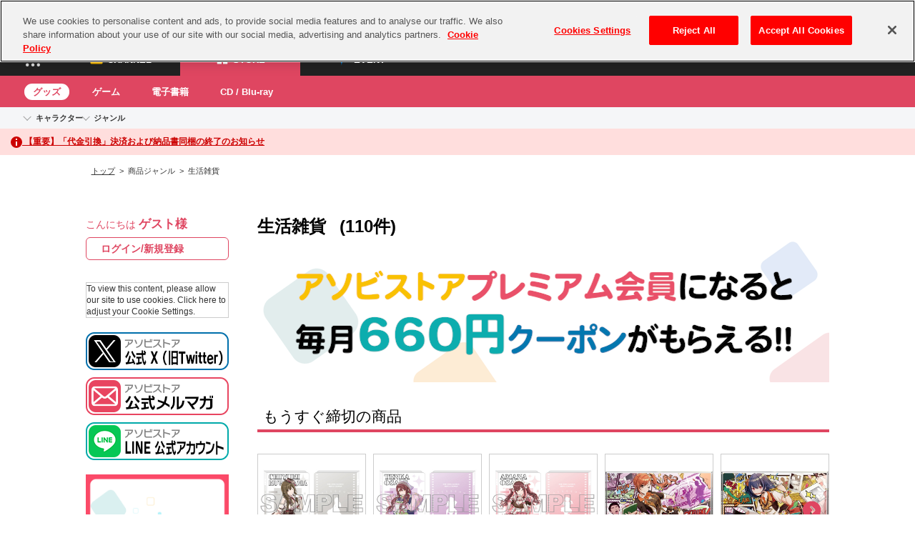

--- FILE ---
content_type: text/html
request_url: https://content.googleapis.com/static/proxy.html?usegapi=1&jsh=m%3B%2F_%2Fscs%2Fabc-static%2F_%2Fjs%2Fk%3Dgapi.lb.en.2kN9-TZiXrM.O%2Fd%3D1%2Frs%3DAHpOoo_B4hu0FeWRuWHfxnZ3V0WubwN7Qw%2Fm%3D__features__
body_size: -215
content:
<!DOCTYPE html>
<html>
<head>
<title></title>
<meta http-equiv="X-UA-Compatible" content="IE=edge" />
<script nonce="VNoIwaThpic2fsLWFl3I7Q">
  window['startup'] = function() {
    googleapis.server.init();
  };
</script>
<script src="https://apis.google.com/js/googleapis.proxy.js?onload=startup" async defer nonce="VNoIwaThpic2fsLWFl3I7Q"></script>
</head>
<body>
</body>
</html>


--- FILE ---
content_type: text/html; charset=UTF-8
request_url: https://content-youtube.googleapis.com/static/proxy.html?usegapi=1&jsh=m%3B%2F_%2Fscs%2Fabc-static%2F_%2Fjs%2Fk%3Dgapi.lb.en.2kN9-TZiXrM.O%2Fd%3D1%2Frs%3DAHpOoo_B4hu0FeWRuWHfxnZ3V0WubwN7Qw%2Fm%3D__features__
body_size: -112
content:
<!DOCTYPE html>
<html>
<head>
<title></title>
<meta http-equiv="X-UA-Compatible" content="IE=edge" />
<script type="text/javascript" nonce="fwzzBq-1ZPqNOi2InT3wrw">
  window['startup'] = function() {
    googleapis.server.init();
  };
</script>
<script type="text/javascript"
  src="https://apis.google.com/js/googleapis.proxy.js?onload=startup" async
  defer nonce="fwzzBq-1ZPqNOi2InT3wrw"></script>
</head>
<body>
</body>
</html>
